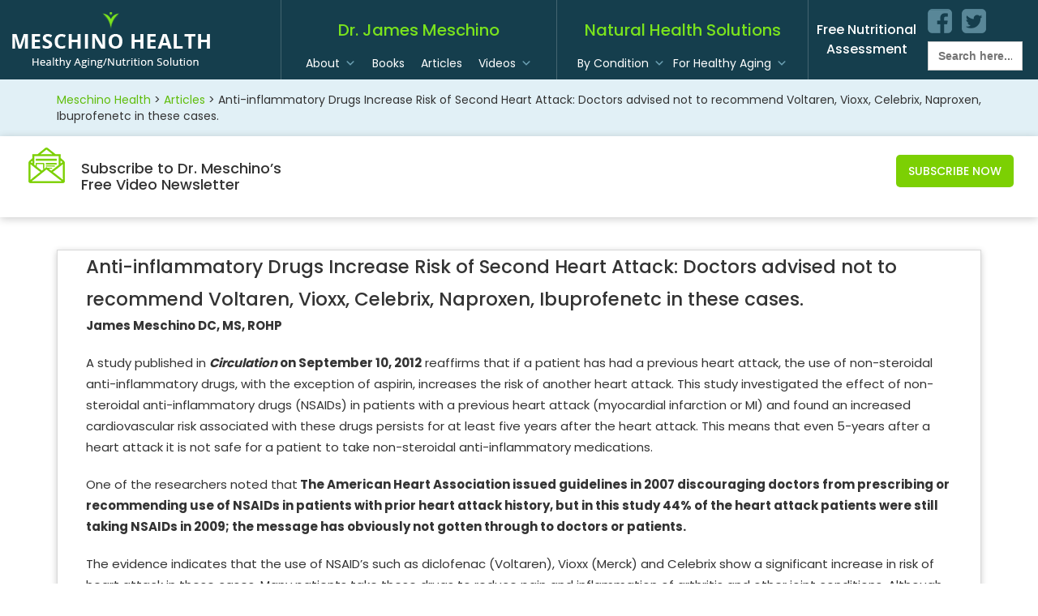

--- FILE ---
content_type: text/html; charset=UTF-8
request_url: https://meschinohealth.com/article/anti-inflammatory-drugs-increase-risk-of-second-heart-attack-doctors-advised-not-to-recommend-voltaren-vioxx-celebrix-naproxen-ibuprofenetc-in-these-cases/
body_size: 11595
content:

<!DOCTYPE html>
<html lang="en">
  <head>
    <meta charset="utf-8">
    <meta http-equiv="X-UA-Compatible" content="IE=edge">
    <meta name="viewport" content="width=device-width, initial-scale=1, maximum-scale=1">
    <title>
        Anti-inflammatory Drugs Increase Risk of Second Heart Attack: Doctors advised not to recommend Voltaren, Vioxx, Celebrix, Naproxen, Ibuprofenetc in these cases. | Meschino Health    </title>
  	<link rel="pingback" href="https://meschinohealth.com/xmlrpc.php" />
  	<link rel="shortcut icon" href="https://meschinohealth.com/wp-content/themes/meschino/img/favicon.ico"/>
    <link href="https://fonts.googleapis.com/css?family=Poppins:300,400,500,600,700" rel="stylesheet">
    <link href="https://fonts.googleapis.com/css?family=Raleway:200,300,400,500,600,700,800,900" rel="stylesheet">
    <link href="https://meschinohealth.com/wp-content/themes/meschino/new_style.css" rel="stylesheet">
    <link rel="shortcut icon" href="https://meschinohealth.com/wp-content/themes/meschino/favicon.ico" type="image/x-icon">
    <link rel="icon" href="https://meschinohealth.com/wp-content/themes/meschino/favicon.ico" type="image/x-icon">
    <link rel='dns-prefetch' href='//s.w.org' />
<link rel="alternate" type="application/rss+xml" title="Meschino Health &raquo; Anti-inflammatory Drugs Increase Risk of Second Heart Attack: Doctors advised not to recommend Voltaren, Vioxx, Celebrix, Naproxen, Ibuprofenetc in these cases. Comments Feed" href="https://meschinohealth.com/article/anti-inflammatory-drugs-increase-risk-of-second-heart-attack-doctors-advised-not-to-recommend-voltaren-vioxx-celebrix-naproxen-ibuprofenetc-in-these-cases/feed/" />
		<script type="text/javascript">
			window._wpemojiSettings = {"baseUrl":"https:\/\/s.w.org\/images\/core\/emoji\/13.0.0\/72x72\/","ext":".png","svgUrl":"https:\/\/s.w.org\/images\/core\/emoji\/13.0.0\/svg\/","svgExt":".svg","source":{"concatemoji":"https:\/\/meschinohealth.com\/wp-includes\/js\/wp-emoji-release.min.js"}};
			!function(e,a,t){var n,r,o,i=a.createElement("canvas"),p=i.getContext&&i.getContext("2d");function s(e,t){var a=String.fromCharCode;p.clearRect(0,0,i.width,i.height),p.fillText(a.apply(this,e),0,0);e=i.toDataURL();return p.clearRect(0,0,i.width,i.height),p.fillText(a.apply(this,t),0,0),e===i.toDataURL()}function c(e){var t=a.createElement("script");t.src=e,t.defer=t.type="text/javascript",a.getElementsByTagName("head")[0].appendChild(t)}for(o=Array("flag","emoji"),t.supports={everything:!0,everythingExceptFlag:!0},r=0;r<o.length;r++)t.supports[o[r]]=function(e){if(!p||!p.fillText)return!1;switch(p.textBaseline="top",p.font="600 32px Arial",e){case"flag":return s([127987,65039,8205,9895,65039],[127987,65039,8203,9895,65039])?!1:!s([55356,56826,55356,56819],[55356,56826,8203,55356,56819])&&!s([55356,57332,56128,56423,56128,56418,56128,56421,56128,56430,56128,56423,56128,56447],[55356,57332,8203,56128,56423,8203,56128,56418,8203,56128,56421,8203,56128,56430,8203,56128,56423,8203,56128,56447]);case"emoji":return!s([55357,56424,8205,55356,57212],[55357,56424,8203,55356,57212])}return!1}(o[r]),t.supports.everything=t.supports.everything&&t.supports[o[r]],"flag"!==o[r]&&(t.supports.everythingExceptFlag=t.supports.everythingExceptFlag&&t.supports[o[r]]);t.supports.everythingExceptFlag=t.supports.everythingExceptFlag&&!t.supports.flag,t.DOMReady=!1,t.readyCallback=function(){t.DOMReady=!0},t.supports.everything||(n=function(){t.readyCallback()},a.addEventListener?(a.addEventListener("DOMContentLoaded",n,!1),e.addEventListener("load",n,!1)):(e.attachEvent("onload",n),a.attachEvent("onreadystatechange",function(){"complete"===a.readyState&&t.readyCallback()})),(n=t.source||{}).concatemoji?c(n.concatemoji):n.wpemoji&&n.twemoji&&(c(n.twemoji),c(n.wpemoji)))}(window,document,window._wpemojiSettings);
		</script>
		<style type="text/css">
img.wp-smiley,
img.emoji {
	display: inline !important;
	border: none !important;
	box-shadow: none !important;
	height: 1em !important;
	width: 1em !important;
	margin: 0 .07em !important;
	vertical-align: -0.1em !important;
	background: none !important;
	padding: 0 !important;
}
</style>
	<link rel='stylesheet' id='wp-block-library-css'  href='https://meschinohealth.com/wp-includes/css/dist/block-library/style.min.css' type='text/css' media='all' />
<link rel='stylesheet' id='contact-form-7-css'  href='https://meschinohealth.com/wp-content/plugins/contact-form-7/includes/css/styles.css?ver=5.3' type='text/css' media='all' />
<link rel='stylesheet' id='searchandfilter-css'  href='https://meschinohealth.com/wp-content/plugins/search-filter/style.css?ver=1' type='text/css' media='all' />
<link rel='stylesheet' id='p2hc-category-posts-css'  href='https://meschinohealth.com/wp-content/plugins/simple-category-posts-widget/css/p2hc-category-posts.css?ver=0.1' type='text/css' media='all' />
<link rel='stylesheet' id='ivory-search-styles-css'  href='https://meschinohealth.com/wp-content/plugins/add-search-to-menu/public/css/ivory-search.min.css?ver=4.6.2' type='text/css' media='all' />
<link rel='stylesheet' id='megamenu-css'  href='https://meschinohealth.com/wp-content/uploads/maxmegamenu/style.css?ver=ae4dcd' type='text/css' media='all' />
<link rel='stylesheet' id='dashicons-css'  href='https://meschinohealth.com/wp-includes/css/dashicons.min.css' type='text/css' media='all' />
<link rel='stylesheet' id='search-filter-plugin-styles-css'  href='https://meschinohealth.com/wp-content/plugins/search-filter-pro-v2.3.3/public/assets/css/search-filter.min.css?ver=2.3.3' type='text/css' media='all' />
<link rel='stylesheet' id='bootstrap-css'  href='https://meschinohealth.com/wp-content/themes/meschino/css/bootstrap.css' type='text/css' media='all' />
<link rel='stylesheet' id='font-awesome-css'  href='https://meschinohealth.com/wp-content/plugins/elementor/assets/lib/font-awesome/css/font-awesome.min.css?ver=4.7.0' type='text/css' media='all' />
<link rel='stylesheet' id='slick-css'  href='https://meschinohealth.com/wp-content/themes/meschino/js/slick/slick.css' type='text/css' media='all' />
<link rel='stylesheet' id='screen-css'  href='https://meschinohealth.com/wp-content/themes/meschino/style.css' type='text/css' media='all' />
<link rel='stylesheet' id='temporarily-css'  href='https://meschinohealth.com/wp-content/themes/meschino/style-sp.css' type='text/css' media='all' />
<link rel='stylesheet' id='addthis_all_pages-css'  href='https://meschinohealth.com/wp-content/plugins/addthis/frontend/build/addthis_wordpress_public.min.css' type='text/css' media='all' />
<link rel='stylesheet' id='wp-cpl-base-css-css'  href='https://meschinohealth.com/wp-content/plugins/wp-category-posts-list/static/css/wp-cat-list-theme.css?ver=2.0.3' type='text/css' media='all' />
<script type='text/javascript' src='https://meschinohealth.com/wp-includes/js/jquery/jquery.js?ver=1.12.4-wp' id='jquery-core-js'></script>
<script type='text/javascript' id='search-filter-plugin-build-js-extra'>
/* <![CDATA[ */
var SF_LDATA = {"ajax_url":"https:\/\/meschinohealth.com\/wp-admin\/admin-ajax.php","home_url":"https:\/\/meschinohealth.com\/"};
/* ]]> */
</script>
<script type='text/javascript' src='https://meschinohealth.com/wp-content/plugins/search-filter-pro-v2.3.3/public/assets/js/search-filter-build.min.js?ver=2.3.3' id='search-filter-plugin-build-js'></script>
<script type='text/javascript' src='https://meschinohealth.com/wp-content/plugins/search-filter-pro-v2.3.3/public/assets/js/chosen.jquery.min.js?ver=2.3.3' id='search-filter-plugin-chosen-js'></script>
<script type='text/javascript' src='https://meschinohealth.com/wp-content/themes/meschino/js/bootstrap.min.js' id='bootstrap-js'></script>
<script type='text/javascript' src='https://meschinohealth.com/wp-content/themes/meschino/js/slick/slick.min.js' id='slick-js'></script>
<script type='text/javascript' src='https://meschinohealth.com/wp-content/themes/meschino/js/site.js' id='site-js'></script>
<script type='text/javascript' src='https://meschinohealth.com/wp-content/themes/meschino/js/custom.js' id='custom-js'></script>
<link rel="https://api.w.org/" href="https://meschinohealth.com/wp-json/" /><link rel="EditURI" type="application/rsd+xml" title="RSD" href="https://meschinohealth.com/xmlrpc.php?rsd" />
<link rel="wlwmanifest" type="application/wlwmanifest+xml" href="https://meschinohealth.com/wp-includes/wlwmanifest.xml" /> 
<link rel='prev' title='New Study Confirms The Value of Vitamin D Supplementation In The Adjunctive Treatment Of Prostate Cancer' href='https://meschinohealth.com/article/new-study-confirms-the-value-of-vitamin-d-supplementation-in-the-adjunctive-treatment-of-prostate-cancer/' />
<link rel='next' title='Nutrition And Supplementation Benefit Men With Prostate Cancer: Frequently overlooked interventions in the adjunctive management' href='https://meschinohealth.com/article/nutrition-and-supplementation-benefit-men-with-prostate-cancer-frequently-overlooked-interventions-in-the-adjunctive-management/' />

<link rel="canonical" href="https://meschinohealth.com/article/anti-inflammatory-drugs-increase-risk-of-second-heart-attack-doctors-advised-not-to-recommend-voltaren-vioxx-celebrix-naproxen-ibuprofenetc-in-these-cases/" />
<link rel='shortlink' href='https://meschinohealth.com/?p=1324' />
<link rel="alternate" type="application/json+oembed" href="https://meschinohealth.com/wp-json/oembed/1.0/embed?url=https%3A%2F%2Fmeschinohealth.com%2Farticle%2Fanti-inflammatory-drugs-increase-risk-of-second-heart-attack-doctors-advised-not-to-recommend-voltaren-vioxx-celebrix-naproxen-ibuprofenetc-in-these-cases%2F" />
<link rel="alternate" type="text/xml+oembed" href="https://meschinohealth.com/wp-json/oembed/1.0/embed?url=https%3A%2F%2Fmeschinohealth.com%2Farticle%2Fanti-inflammatory-drugs-increase-risk-of-second-heart-attack-doctors-advised-not-to-recommend-voltaren-vioxx-celebrix-naproxen-ibuprofenetc-in-these-cases%2F&#038;format=xml" />
<meta property="fb:app_id" content=""/>		<style type="text/css" id="wp-custom-css">
			.navbar-wrap{ padding: 0 20px; border-left: 1px solid rgba(255,255,255,0.2); }
.is-form-style{
margin-top:10px;
}
.page-title{
	font-size:23px;
	line-height:40px;
}
@media screen and (max-width: 480px) {
	.page-title{
	font-size:20px;
	line-height:30px;
}
}		</style>
		<style type="text/css">/** Mega Menu CSS: fs **/</style>
      <!--[if lt IE 9]>
        <script src="https://oss.maxcdn.com/html5shiv/3.7.2/html5shiv.min.js"></script>
        <script src="https://oss.maxcdn.com/respond/1.4.2/respond.min.js"></script>
      <![endif]-->
    <script>
      jQuery(function ($) {
         var now = new Date(); 
         var day = ("0" + now.getDate()).slice(-2);
         var month = ("0" + (now.getMonth() + 1)).slice(-2);
         var today = now.getFullYear()+"-"+(month)+"-"+(day);
        $('#datePicker').val(today);
        $("#datePicker").attr("min", today);
      });
    </script>
    <style>
        .wp-cpl-theme-no{ display: flex; flex-wrap: wrap; margin: 0; padding: 0; }
.wp-cpl-theme-no li.wp-cpl{ width: 33.33%; list-style-type: none; background: none !important; float: none !important; padding: 3px 5px !important; margin: 2px 0 !important; overflow: hidden !important; }
    </style>
	  <style>
.subscribe-widget{ top: 650px; }
.slick-slide .newstyle-slider-caption .col-right img{ max-width: 66.2vw; }
		  @media(max-width: 767px){
			  .slick-slide .newstyle-slider-caption{ padding: 10% 0 0;}
		  }
	  </style>

	      </style>
  </head>
<body class="article-template-default single single-article postid-1324 meschino mega-menu-primary mega-menu-secondary anti-inflammatory-drugs-increase-risk-of-second-heart-attack-doctors-advised-not-to-recommend-voltaren-vioxx-celebrix-naproxen-ibuprofenetc-in-these-cases elementor-default elementor-kit-2342"><nav class="navbar navbar-default">
  <div class="container-fluid">
    <div class="navbar-header">
      <button type="button" class="navbar-toggle collapsed" data-toggle="collapse" data-target="#bs-navbar-collapse-1" aria-expanded="false">
        <span class="sr-only">Toggle navigation</span>
        <span class="icon-bar"></span>
        <span class="icon-bar"></span>
        <span class="icon-bar"></span>
      </button>
      <a class="navbar-brand" href="https://meschinohealth.com">
        <img src="https://meschinohealth.com/wp-content/themes/meschino/images/logo.png" alt="Meschino Health"> 
      </a>
    </div>
	<div class="collapse navbar-collapse" id="bs-navbar-collapse-1">

    <section id="text-2" class="social-widget nav navbar-nav navbar-right">			<div class="textwidget"><h3><a href="https://naturalhealthtest.com/" target="_blank" rel="noopener noreferrer">Free Nutritional<br />
Assessment</a></h3>
<ul>
<li class="facebook"><a href="https://www.facebook.com/Meschino.Health" target="_blank" rel="noopener noreferrer">facebook</a></li>
<li class="twitter"><a href="https://twitter.com/DrJamesMeschino" target="_blank" rel="noopener noreferrer">twitter</a></li>
<li class="search"><form data-min-no-for-search="1" data-result-box-max-height="400" data-form-id="3217" class="is-search-form is-disable-submit is-form-style is-form-style-2 is-form-id-3217 is-ajax-search" action="https://meschinohealth.com/" method="get" role="search" ><label for="is-search-input-3217"><span class="is-screen-reader-text">Search for:</span><input  type="search" id="is-search-input-3217" name="s" value="" class="is-search-input" placeholder="Search here..." autocomplete="off" /><span class="is-loader-image" style="display: none;background-image:url(https://meschinohealth.com/wp-content/plugins/add-search-to-menu/public/images/spinner.gif);" ></span></label><input type="hidden" name="id" value="3217" /></form></li>
</ul>
</div>
		</section>		
    <div class="navbar-right navbar-wrap secondary-nav">
      <h3>Natural Health Solutions</h3>
      <div id="mega-menu-wrap-secondary" class="mega-menu-wrap"><div class="mega-menu-toggle"><div class="mega-toggle-blocks-left"></div><div class="mega-toggle-blocks-center"></div><div class="mega-toggle-blocks-right"><div class='mega-toggle-block mega-menu-toggle-block mega-toggle-block-1' id='mega-toggle-block-1' tabindex='0'><span class='mega-toggle-label' role='button' aria-expanded='false'><span class='mega-toggle-label-closed'>MENU</span><span class='mega-toggle-label-open'>MENU</span></span></div></div></div><ul id="mega-menu-secondary" class="mega-menu max-mega-menu mega-menu-horizontal mega-no-js" data-event="hover_intent" data-effect="fade_up" data-effect-speed="200" data-effect-mobile="disabled" data-effect-speed-mobile="0" data-mobile-force-width="false" data-second-click="go" data-document-click="collapse" data-vertical-behaviour="standard" data-breakpoint="990" data-unbind="true" data-hover-intent-timeout="300" data-hover-intent-interval="100"><li class='mega-menu-item mega-menu-item-type-custom mega-menu-item-object-custom mega-menu-megamenu mega-menu-item-has-children mega-align-bottom-left mega-menu-megamenu mega-menu-item-284' id='mega-menu-item-284'><a class="mega-menu-link" href="/category/health-conditions/" aria-haspopup="true" aria-expanded="false" tabindex="0">By Condition<span class="mega-indicator"></span></a>
<ul class="mega-sub-menu">
<li class='mega-menu-item mega-menu-item-type-widget widget_p2hc_widget mega-menu-columns-1-of-1 mega-menu-item-p2hc_widget-2' id='mega-menu-item-p2hc_widget-2'>                <h4 class="mega-block-title">BROWSE HEALTH CONDITIONS</h4>        <ul class="wp-cpl-theme-no">          
  
    <li class="wp-cpl">
                <a href="https://meschinohealth.com/autoimmune-diseases/">Autoimmune Diseases</a>
            </li>
  
  
    <li class="wp-cpl">
                <a href="https://meschinohealth.com/weight-loss/">Weight Loss</a>
            </li>
  
  
  
  
  
  
  
  
  
  
  
  
  
  
  
  
  
  
  
  
  
  
  
  
  
  
    <li class="wp-cpl">
                <a href="https://meschinohealth.com/nail-fungus/">Nail Fungus</a>
            </li>
  
  
  
    <li class="wp-cpl">
                <a href="https://meschinohealth.com/menopause-and-peri-menopausal-symptoms/">Menopause and Peri-Menopausal Symptoms</a>
            </li>
  
  
  
  
  
  
  
  
  
  
    <li class="wp-cpl">
                <a href="https://meschinohealth.com/high-cholesterol/">High Cholesterol</a>
            </li>
  
    <li class="wp-cpl">
                <a href="https://meschinohealth.com/high-blood-pressure/">High Blood Pressure</a>
            </li>
  
  
  
  
  
    <li class="wp-cpl">
                <a href="https://meschinohealth.com/fibromyalgia/">Fibromyalgia</a>
            </li>
  
  
    <li class="wp-cpl">
                <a href="https://meschinohealth.com/fatigue-lack-of-energy-tiredness/">Fatigue, Lack of Energy, Tiredness</a>
            </li>
  
    <li class="wp-cpl">
                <a href="https://meschinohealth.com/erectile-dysfunction-libido/">Erectile Dysfunction (Libido)</a>
            </li>
  
  
  
  
  
  
  
  
  
  
  
  
  
  
  
  
  
    <li class="wp-cpl">
                <a href="https://meschinohealth.com/candida-yeast-infections/">Candida (Yeast Infections)</a>
            </li>
  
  
  
  
  
  
    <li class="wp-cpl">
                <a href="https://meschinohealth.com/arthritis/">Arthritis</a>
            </li>
  
  
  
    <li class="wp-cpl">
                <a href="https://meschinohealth.com/acne/">Acne</a>
            </li>
  
</ul></li><li class='mega-menu-item mega-menu-item-type-widget widget_custom_html mega-menu-columns-1-of-1 mega-menu-clear mega-menu-item-custom_html-2' id='mega-menu-item-custom_html-2'><div class="textwidget custom-html-widget"><a href="https://meschinohealth.com/category/health-conditions/" style="float : right;">View All Conditions</a></div></li></ul>
</li><li class='mega-menu-item mega-menu-item-type-custom mega-menu-item-object-custom mega-menu-item-has-children mega-align-bottom-left mega-menu-flyout mega-menu-item-1196' id='mega-menu-item-1196'><a class="mega-menu-link" href="#" aria-haspopup="true" aria-expanded="false" tabindex="0">For Healthy Aging<span class="mega-indicator"></span></a>
<ul class="mega-sub-menu">
<li class='mega-menu-item mega-menu-item-type-post_type mega-menu-item-object-page mega-menu-item-92' id='mega-menu-item-92'><a class="mega-menu-link" href="https://meschinohealth.com/supplements-for-men/">Supplements for Men</a></li><li class='mega-menu-item mega-menu-item-type-post_type mega-menu-item-object-page mega-menu-item-93' id='mega-menu-item-93'><a class="mega-menu-link" href="https://meschinohealth.com/supplements-for-women/">Supplements for Women</a></li></ul>
</li></ul></div>    </div>

    <div class="navbar-right navbar-wrap primary-nav">
      <h3>Dr. James Meschino</h3>
      <div id="mega-menu-wrap-primary" class="mega-menu-wrap"><div class="mega-menu-toggle"><div class="mega-toggle-blocks-left"></div><div class="mega-toggle-blocks-center"></div><div class="mega-toggle-blocks-right"><div class='mega-toggle-block mega-menu-toggle-block mega-toggle-block-1' id='mega-toggle-block-1' tabindex='0'><span class='mega-toggle-label' role='button' aria-expanded='false'><span class='mega-toggle-label-closed'>MENU</span><span class='mega-toggle-label-open'>MENU</span></span></div></div></div><ul id="mega-menu-primary" class="mega-menu max-mega-menu mega-menu-horizontal mega-no-js" data-event="hover_intent" data-effect="fade_up" data-effect-speed="200" data-effect-mobile="disabled" data-effect-speed-mobile="0" data-mobile-force-width="false" data-second-click="go" data-document-click="collapse" data-vertical-behaviour="standard" data-breakpoint="990" data-unbind="true" data-hover-intent-timeout="300" data-hover-intent-interval="100"><li class='mega-menu-item mega-menu-item-type-post_type mega-menu-item-object-page mega-menu-item-has-children mega-align-bottom-left mega-menu-flyout mega-menu-item-73' id='mega-menu-item-73'><a class="mega-menu-link" href="https://meschinohealth.com/about-dr-james-meschino-healthy-aging-naturally/" aria-haspopup="true" aria-expanded="false" tabindex="0">About<span class="mega-indicator"></span></a>
<ul class="mega-sub-menu">
<li class='mega-menu-item mega-menu-item-type-post_type mega-menu-item-object-page mega-menu-item-1677' id='mega-menu-item-1677'><a class="mega-menu-link" href="https://meschinohealth.com/contact-us/">Contact Us</a></li></ul>
</li><li class='mega-menu-item mega-menu-item-type-post_type mega-menu-item-object-page mega-menu-megamenu mega-align-bottom-left mega-menu-megamenu mega-menu-item-74' id='mega-menu-item-74'><a class="mega-menu-link" href="https://meschinohealth.com/optimal_living_program/" tabindex="0">Books</a></li><li class='mega-menu-item mega-menu-item-type-post_type mega-menu-item-object-page mega-align-bottom-left mega-menu-flyout mega-menu-item-75' id='mega-menu-item-75'><a class="mega-menu-link" href="https://meschinohealth.com/articles/" tabindex="0">Articles</a></li><li class='mega-menu-item mega-menu-item-type-custom mega-menu-item-object-custom mega-menu-item-has-children mega-align-bottom-left mega-menu-flyout mega-menu-item-1598' id='mega-menu-item-1598'><a class="mega-menu-link" href="#" aria-haspopup="true" aria-expanded="false" tabindex="0">Videos<span class="mega-indicator"></span></a>
<ul class="mega-sub-menu">
<li class='mega-menu-item mega-menu-item-type-custom mega-menu-item-object-custom mega-menu-item-3167' id='mega-menu-item-3167'><a class="mega-menu-link" href="/videogallery/">Video Gallery</a></li><li class='mega-menu-item mega-menu-item-type-post_type mega-menu-item-object-page mega-menu-item-1626' id='mega-menu-item-1626'><a class="mega-menu-link" href="https://meschinohealth.com/nutrition-natural-medicine-update/">Nutrition / Natural Medicine Update</a></li></ul>
</li></ul></div>    </div>

			</div>
  </div>
</nav>

<div class="breadcrumbs" typeof="BreadcrumbList" vocab="https://schema.org/">

	<div class="container">

		<div class="row">

			<div class="col-sm-12">

				<!-- Breadcrumb NavXT 6.5.0 -->
<span property="itemListElement" typeof="ListItem"><a property="item" typeof="WebPage" title="Go to Meschino Health." href="https://meschinohealth.com" class="home" ><span property="name">Meschino Health</span></a><meta property="position" content="1"></span> &gt; <span property="itemListElement" typeof="ListItem"><a property="item" typeof="WebPage" title="Go to Articles." href="https://meschinohealth.com/article/" class="post post-article-archive" ><span property="name">Articles</span></a><meta property="position" content="2"></span> &gt; <span property="itemListElement" typeof="ListItem"><span property="name">Anti-inflammatory Drugs Increase Risk of Second Heart Attack: Doctors advised not to recommend Voltaren, Vioxx, Celebrix, Naproxen, Ibuprofenetc in these cases.</span><meta property="position" content="3"></span>		

			</div>

		</div>

	</div>

</div>

<!-- Inner Page Banner Section -->



<!-- Inner Page Banner Section End-->

<!-- Subscribe to Dr. Meschino's  Free Newsletters Section -->

<section id="text-4" class="subscribe-widget widget_text"><h2 class="widget-title">Subscribe to Dr. Meschino&#8217;s Free Newsletter</h2>			<div class="textwidget"><p class="subscribe-ico">Subscribe to Dr. Meschino&#8217;s<br />
Free Video Newsletter</p>
<p><a class="shownewsletterbox" href="#">Subscribe Now</a></p>
</div>
		</section><div class="modal fade in" id="video-sub-Modal">
  	<div class="modal-dialog" role="document">
	    <div class="modal-content">
	    	<div class="modal-header">
		        <button type="button" class="close" data-dismiss="modal" aria-label="Close"><span aria-hidden="true">×</span></button>
		        <h4 class="modal-title" id="myModalLabel">Sign Up Dr. Meschino’s Newsletters</h4>
	    	</div>
			<div class="modal-body">
                	    	</div>
	  	</div>
	</div>
</div>
<!-- Subscribe to Dr. Meschino's  Free Newsletters Section End -->



<!-- Modal -->

<div class="modal fade" id="myModal" tabindex="-1" role="dialog" aria-labelledby="myModalLabel">

  <div class="modal-dialog" role="document">

    <div class="modal-content">

      <div class="modal-header">

        <button type="button" class="close" data-dismiss="modal" aria-label="Close"><span aria-hidden="true">&times;</span></button>

        <h4 class="modal-title" id="myModalLabel">Subscribe to  Newsletters</h4>

      </div>

      <div role="form" class="wpcf7" id="wpcf7-f1690-o1" lang="en-US" dir="ltr">
<div class="screen-reader-response"><p role="status" aria-live="polite" aria-atomic="true"></p> <ul></ul></div>
<form action="/article/anti-inflammatory-drugs-increase-risk-of-second-heart-attack-doctors-advised-not-to-recommend-voltaren-vioxx-celebrix-naproxen-ibuprofenetc-in-these-cases/#wpcf7-f1690-o1" method="post" class="wpcf7-form init" novalidate="novalidate" data-status="init">
<div style="display: none;">
<input type="hidden" name="_wpcf7" value="1690" />
<input type="hidden" name="_wpcf7_version" value="5.3" />
<input type="hidden" name="_wpcf7_locale" value="en_US" />
<input type="hidden" name="_wpcf7_unit_tag" value="wpcf7-f1690-o1" />
<input type="hidden" name="_wpcf7_container_post" value="0" />
<input type="hidden" name="_wpcf7_posted_data_hash" value="" />
</div>
<div class="modal-body">
<div class="form-group"><span class="wpcf7-form-control-wrap your-name"><input type="text" name="your-name" value="Enter Your Name" size="40" class="wpcf7-form-control wpcf7-text wpcf7-validates-as-required" aria-required="true" aria-invalid="false" /></span></div>
<div class="form-group"><span class="wpcf7-form-control-wrap your-email"><input type="email" name="your-email" value="Enter Your Email" size="40" class="wpcf7-form-control wpcf7-text wpcf7-email wpcf7-validates-as-required wpcf7-validates-as-email" aria-required="true" aria-invalid="false" /></span><span class="wpcf7-form-control-wrap conditions-name"><input type="hidden" name="conditions-name" value="Anti-inflammatory Drugs Increase Risk of Second Heart Attack: Doctors advised not to recommend Voltaren, Vioxx, Celebrix, Naproxen, Ibuprofenetc in these cases." size="40" class="wpcf7-form-control wpcf7dtx-dynamictext wpcf7-dynamichidden" aria-invalid="false" /></span><span class="wpcf7-form-control-wrap submitted-date"><input type="hidden" name="submitted-date" value="" size="40" class="wpcf7-form-control wpcf7dtx-dynamictext wpcf7-dynamichidden" id="datePicker" aria-invalid="false" /></span></div>
<p><input type="submit" value="Send" class="wpcf7-form-control wpcf7-submit" /></p></div>
<div class="wpcf7-response-output" aria-hidden="true"></div></form></div>
    </div>

  </div>

</div>

<script>
	jQuery(document).ready(function($) {
		jQuery(".subscri-btn").click(function(event) {
			jQuery("#wpcf7-f1690-o1").find("input[name='conditions-name']").val("");	
		});
	});
</script>


<div class="container">

	<div class="row">

		<div class="col-sm-12">

			<div class="content">


				
								

				<h1 class="page-title">Anti-inflammatory Drugs Increase Risk of Second Heart Attack: Doctors advised not to recommend Voltaren, Vioxx, Celebrix, Naproxen, Ibuprofenetc in these cases.</h1>

				

				
				

				


				<div class="at-above-post addthis_tool" data-url="https://meschinohealth.com/article/anti-inflammatory-drugs-increase-risk-of-second-heart-attack-doctors-advised-not-to-recommend-voltaren-vioxx-celebrix-naproxen-ibuprofenetc-in-these-cases/"></div><p><strong>James Meschino DC, MS, ROHP</strong></p>
<p>A study published in <strong><em>Circulation</em> on September 10, 2012</strong> reaffirms that if a patient has had a previous heart attack, the use of non-steroidal anti-inflammatory drugs, with the exception of aspirin, increases the risk of another heart attack. This study investigated the effect of non-steroidal anti-inflammatory drugs (NSAIDs) in patients with a previous heart attack (myocardial infarction or MI) and found an increased cardiovascular risk associated with these drugs persists for at least five years after the heart attack. This means that even 5-years after a heart attack it is not safe for a patient to take non-steroidal anti-inflammatory medications.</p>
<p>One of the researchers noted that<strong> The American Heart Association issued guidelines in 2007 discouraging doctors from prescribing or recommending use of NSAIDs in patients with prior heart attack history, but in this study 44% of the heart attack patients were still taking NSAIDs in 2009; the message has obviously not gotten through to doctors or patients.</strong></p>
<p>The evidence indicates that the use of NSAID’s such as diclofenac (Voltaren), Vioxx (Merck) and Celebrix show a significant increase in risk of heart attack in these cases. Many patients take these drugs to reduce pain and inflammation of arthritis and other joint conditions. Although <strong>Naproxen showed a lower risk</strong> of inducing heart attack, it still was associated with an increased risk compared to patients not taking any NSAID’s<strong>. Like ibuprofen, naproxen was associated with a high risk of gastrointestinal bleeding, which is associated with poor prognosis in post heart attack patients. </strong>They therefore advocate &#8220;a very conservative approach to using NSAIDs among patients with MI.&#8221;</p>
<p>Some researchers now believe that none of these medications should be available over-the-counter, as is presently the case. The concern among many experts is that NSAID drugs substantially increase risk of a second heart attack, as well as causing intestinal erosion and internal bleeding.</p>
<p><strong>What’s The Alternative?</strong><br />
The alternative to using NSAID drugs for arthritis and joint pain and inflammation problems is supplementation with a combination herbal supplement containing:</p>
<p>Curcumin</p>
<p>Boswellia</p>
<p>White Willow Extract</p>
<p>Ginger</p>
<p><strong>And the use of a supplement to repair joint cartilage containing:</strong><br />
Glucosamine Sulphate</p>
<p>MSM</p>
<p>Quercetin</p>
<p>Bromelain enzymes</p>
<p>Some of these natural agents have been under appreciated in the conventional medical world, but human studies support their efficacy in reducing inflammation and arthritis and other muscle, tendon and connective tissue inflammation.</p>
<p><strong>Reference:</strong></p>
<p>Schjerning Olsen A, Fosbøl L, Lindhardsen J, et al. Long-term cardiovascular risk of NSAID use according to time passed after first-time myocardial infarction. A nationwide cohort study. <em>Circulation</em> 2012; DOI: 10.1161/​CIRCULATIONAHA.112.112607. Available at: <a href="http://circ.ahajournals.org">http://circ.ahajournals.org</a></p>
<div id="wpdevar_comment_1" style="width:100%;text-align:left;">
		<span style="padding: 10px;font-size:15px;font-family:Arial,Helvetica Neue,Helvetica,sans-serif;color:#000000;">Facebook Comments</span>
		<div class="fb-comments" data-href="https://meschinohealth.com/article/anti-inflammatory-drugs-increase-risk-of-second-heart-attack-doctors-advised-not-to-recommend-voltaren-vioxx-celebrix-naproxen-ibuprofenetc-in-these-cases/" data-order-by="social" data-numposts="10" data-width="100%" style="display:block;"></div></div><style>#wpdevar_comment_1 span,#wpdevar_comment_1 iframe{width:100% !important;}</style><!-- AddThis Advanced Settings above via filter on the_content --><!-- AddThis Advanced Settings below via filter on the_content --><!-- AddThis Advanced Settings generic via filter on the_content --><!-- AddThis Share Buttons above via filter on the_content --><!-- AddThis Share Buttons below via filter on the_content --><div class="at-below-post addthis_tool" data-url="https://meschinohealth.com/article/anti-inflammatory-drugs-increase-risk-of-second-heart-attack-doctors-advised-not-to-recommend-voltaren-vioxx-celebrix-naproxen-ibuprofenetc-in-these-cases/"></div><!-- AddThis Share Buttons generic via filter on the_content -->
				
				
			</div>

		</div>

	</div>

</div>




<div class="footer">
	<div class="container">
		<div class="row">
			<div class="col-sm-12">
								<p class="copyright">Copyright Meschino Health 2013. All rights reserved.</p>
				<section id="text-3" class="widget widget_text">			<div class="textwidget"><h2 class="widget-title"><a style="color: #5c6d73; "href="https://meschinohealth.com/privacy-policy/">Privacy &amp; Terms of Use</a><br />
<a style="color: #5c6d73;" 
 href="mailto:support@adeeva.com">Website not working?</a></h2>
<p>Disclaimer: The entire content of this website is based upon the opinions of Dr James Meschino, unless otherwise noted. Individual articles are based upon the opinions of the respective author, who retains copyright as marked. The information on this website is not intended to replace a one-on-one relationship with a qualified health care professional and is not intended as medical advice. It is intended as a sharing of knowledge and information from the research and experience of Dr Meschino and his team. Dr Meschino encourages you to make your own health care decisions based upon your research and in partnership with a qualified health care professional.</p>
<p>*These statements have not been evaluated by the Food and Drug Administration. This product is not intended to diagnose, treat, cure or prevent any disease</p>
</div>
		</section>		
			</div>
		</div>
	</div>
</div>
        <div id="fb-root"></div>
        <script>(function(d, s, id) {
          var js, fjs = d.getElementsByTagName(s)[0];
          if (d.getElementById(id)) return;
          js = d.createElement(s); js.id = id;
          js.src = "//connect.facebook.net/en_US/sdk.js#xfbml=1&appId=&version=v2.3";
          fjs.parentNode.insertBefore(js, fjs);
        }(document, 'script', 'facebook-jssdk'));</script>	
        <div class="overlay" id="mainoverlayDiv" ></div> 
    
    <div class="mydiv" id='formFormEmail' style="display:none" >
       <div class="container_n">
        
         <form id="newsletter_signup" name="newsletter_signup">
          
          
            <div class="header">
                <div class="AjaxLoader"><img alt="loader" src="https://meschinohealth.com/wp-content/plugins/email-subscribe/images/AjaxLoader.gif"/>Please wait...</div>
                <div id="myerror_msg" class="myerror_msg"></div>
                <div id="mysuccess_msg" class="mysuccess_msg"></div>
                
                <h3>Sign Up Dr. Meschino&rsquo;s Newsletters</h3>
                
                <div class="subheading">Want to be notified when our article is published? Enter your email address and name below to be the first to know.</div>
                
            </div>
            
            <div class="sep"></div>

            <div class="inputs">
                
               <input type="email" class="textfield"  onblur="restoreInput(this,'Email')" onfocus="return clearInput(this,'Email');"  value="Email" name="youremail" id="youremail"  />
               <div style="clear:both"></div>
               <div class="errorinput"></div>
                                       <a id="submit_newsletter"  onclick="submit_newsletter();" name="submit_newsletter">SIGN UP FOR NEWSLETTER NOW</a>
            
        </div>

    </form>

</div>      
</div>                     
<script type='text/javascript'>
    
        var htmlpopup='';
        
        function clearInput(source, initialValue) {

		if (source.value.toUpperCase() == initialValue.toUpperCase())
			source.value = '';

		return false;
	}

	function restoreInput(source, initialValue) {
		if (source.value == '')
			source.value = initialValue;

		return false;
	}




	function submit_newsletter() {

           	var emailAdd = jQuery.trim(jQuery("#youremail").val());
		var yourname = jQuery.trim(jQuery("#yourname").val());

		var returnval = false;
		var isvalidName = false;
		var isvalidEmail = false;
		var is_agreed = false;
		if (jQuery('#yourname').length > 0) {

			var yourname = jQuery.trim(jQuery("#yourname").val());
			if (yourname != "" && yourname != null && yourname.toLowerCase() != 'Name'.toLowerCase()) {

				var element = jQuery("#yourname").next().next();
				isvalidName = true;
				jQuery(element).html('');
			} else {
				var element = jQuery("#yourname").next().next();
				jQuery(element).html('<div class="image_error">This field is required.</div>');
				// emailAdd=false;

			}

		} else {

			isvalidName = true;

		}

		if (emailAdd != "") {


			var element = jQuery("#youremail").next().next();
			if (emailAdd.toLowerCase() == 'Email'.toLowerCase()) {

				jQuery(element).html('<div  class="image_error">This field is required.</div>');
				isvalidEmail = false;
			} else {

				var JsRegExPatern = /^\w+([-+.']\w+)*@\w+([-.]\w+)*\.\w+([-.]\w+)*$/

				if (JsRegExPatern.test(emailAdd)) {

					isvalidEmail = true;
					jQuery(element).html('');

				} else {

					var element = jQuery("#youremail").next().next();
					jQuery(element).html('<div class="image_error">Please enter valid email address.</div>');
					isvalidEmail = false;

				}

			}

		} else {

			var element = jQuery("#yourname").next().next();
			jQuery(element).html('<div class="image_error">This field is required.</div>');
			isvalidEmail = false;

		}

		if (jQuery('#chkagreeornot').length > 0) {

			if (jQuery("#chkagreeornot").is(':checked')) {

				var element = jQuery("#chkagreeornot").next().next();
				jQuery(element).html('');
				is_agreed = true;
			} else {


				var element = jQuery("#chkagreeornot").next().next();
				jQuery(element).html('<div class="image_error"></div>');
				is_agreed = false;

			}
		} else {

			is_agreed = true;
		}


		if (isvalidName == true && isvalidEmail == true && is_agreed == true) {

			jQuery(".AjaxLoader").show();
			jQuery('#mysuccess_msg').html('');
			jQuery('#mysuccess_msg').hide();
			jQuery('#myerror_msg').html('');
			jQuery('#myerror_msg').hide();

			var name = "";
			if (jQuery('#yourname').length > 0) {

				name = jQuery("#yourname").val();
			}
			var nonce = '046fe8b292';
			var url = 'https://meschinohealth.com/wp-content/plugins/email-subscribe/';
			var email = jQuery("#youremail").val();
			var str = "action=store_email&email=" + email + '&name=' + name + '&is_agreed=' + is_agreed + '&sec_string=' + nonce;
			jQuery.ajax({
				type: "POST",
				url: 'https://meschinohealth.com/wp-admin/admin-ajax.php',
				data: str,
				async: true,
				success: function (msg) {
					if (msg != '') {

						var result = msg.split("|");
						if (result[0] == 'success') {

							jQuery(".AjaxLoader").hide();
							jQuery('#mysuccess_msg').html(result[1]);
							jQuery('#mysuccess_msg').show();

							setTimeout(function () {

								jQuery.fancybox_ns.close();



							}, 2000);

						} else {
							jQuery(".AjaxLoader").hide();
							jQuery('#myerror_msg').html(result[1]);
							jQuery('#myerror_msg').show();
						}

					}

				}
			});

		}





	}
        
    
    
   var interval_697060799df3a = setInterval(function() {

   if(document.readyState === 'complete') {

       clearInterval(interval_697060799df3a);
       /* if ( jQuery.browser.msie && jQuery.browser.version >= 9 )
	  {
	      jQuery.support.noCloneEvent = true
	  }*/

	var htmlpopup = jQuery("#formFormEmail").html();
	jQuery("#formFormEmail").remove();

	jQuery('body').on('click', '.shownewsletterbox', function () {

		jQuery.fancybox_ns({

			'overlayColor': '#000000',
			'hideOnOverlayClick': false,
			'padding': 10,
			'autoScale': true,
			'showCloseButton': true,
			'content': htmlpopup,
			'transitionIn': 'fade',
			'transitionOut': 'elastic',
			'width': 560,
			'height': 360
		});

	});

	

    }    
   }, 100);
	

</script>

<style>
</style>

<style type="text/css" media="screen">.is-menu path.search-icon-path { fill: #848484;}body .popup-search-close:after, body .search-close:after { border-color: #848484;}body .popup-search-close:before, body .search-close:before { border-color: #848484;}</style><script data-cfasync="false" type="text/javascript">if (window.addthis_product === undefined) { window.addthis_product = "wpp"; } if (window.wp_product_version === undefined) { window.wp_product_version = "wpp-6.2.6"; } if (window.addthis_share === undefined) { window.addthis_share = {}; } if (window.addthis_config === undefined) { window.addthis_config = {"data_track_clickback":true,"ignore_server_config":true,"ui_atversion":"300"}; } if (window.addthis_layers === undefined) { window.addthis_layers = {}; } if (window.addthis_layers_tools === undefined) { window.addthis_layers_tools = []; } else {  } if (window.addthis_plugin_info === undefined) { window.addthis_plugin_info = {"info_status":"enabled","cms_name":"WordPress","plugin_name":"Share Buttons by AddThis","plugin_version":"6.2.6","plugin_mode":"WordPress","anonymous_profile_id":"wp-a7305959aa25e7091b18dc43f569bd72","page_info":{"template":"posts","post_type":"article"},"sharing_enabled_on_post_via_metabox":false}; } 
                    (function() {
                      var first_load_interval_id = setInterval(function () {
                        if (typeof window.addthis !== 'undefined') {
                          window.clearInterval(first_load_interval_id);
                          if (typeof window.addthis_layers !== 'undefined' && Object.getOwnPropertyNames(window.addthis_layers).length > 0) {
                            window.addthis.layers(window.addthis_layers);
                          }
                          if (Array.isArray(window.addthis_layers_tools)) {
                            for (i = 0; i < window.addthis_layers_tools.length; i++) {
                              window.addthis.layers(window.addthis_layers_tools[i]);
                            }
                          }
                        }
                     },1000)
                    }());
                </script> <script data-cfasync="false" type="text/javascript" src="https://s7.addthis.com/js/300/addthis_widget.js#pubid=ra-5978e03d70d09652" async="async"></script><link rel='stylesheet' id='thickbox-css'  href='https://meschinohealth.com/wp-includes/js/thickbox/thickbox.css' type='text/css' media='all' />
<link rel='stylesheet' id='ivory-ajax-search-styles-css'  href='https://meschinohealth.com/wp-content/plugins/add-search-to-menu/public/css/ivory-ajax-search.min.css?ver=4.6.2' type='text/css' media='all' />
<link rel='stylesheet' id='wp-email-subscription-popup-css'  href='https://meschinohealth.com/wp-content/plugins/email-subscribe/css/wp-email-subscription-popup.css?ver=1.2.11' type='text/css' media='all' />
<link rel='stylesheet' id='subscribe-popup-css'  href='https://meschinohealth.com/wp-content/plugins/email-subscribe/css/subscribe-popup.css?ver=1.2.11' type='text/css' media='all' />
<script type='text/javascript' src='https://meschinohealth.com/wp-includes/js/jquery/ui/core.min.js?ver=1.11.4' id='jquery-ui-core-js'></script>
<script type='text/javascript' src='https://meschinohealth.com/wp-includes/js/jquery/ui/datepicker.min.js?ver=1.11.4' id='jquery-ui-datepicker-js'></script>
<script type='text/javascript' id='jquery-ui-datepicker-js-after'>
jQuery(document).ready(function(jQuery){jQuery.datepicker.setDefaults({"closeText":"Close","currentText":"Today","monthNames":["January","February","March","April","May","June","July","August","September","October","November","December"],"monthNamesShort":["Jan","Feb","Mar","Apr","May","Jun","Jul","Aug","Sep","Oct","Nov","Dec"],"nextText":"Next","prevText":"Previous","dayNames":["Sunday","Monday","Tuesday","Wednesday","Thursday","Friday","Saturday"],"dayNamesShort":["Sun","Mon","Tue","Wed","Thu","Fri","Sat"],"dayNamesMin":["S","M","T","W","T","F","S"],"dateFormat":"MM d, yy","firstDay":1,"isRTL":false});});
</script>
<script type='text/javascript' src='https://meschinohealth.com/wp-includes/js/hoverIntent.min.js?ver=1.8.1' id='hoverIntent-js'></script>
<script type='text/javascript' id='megamenu-js-extra'>
/* <![CDATA[ */
var megamenu = {"timeout":"300","interval":"100"};
/* ]]> */
</script>
<script type='text/javascript' src='https://meschinohealth.com/wp-content/plugins/megamenu/js/maxmegamenu.js?ver=2.9.0.2' id='megamenu-js'></script>
<script type='text/javascript' id='ivory-search-scripts-js-extra'>
/* <![CDATA[ */
var IvorySearchVars = {"is_analytics_enabled":"1"};
/* ]]> */
</script>
<script type='text/javascript' src='https://meschinohealth.com/wp-content/plugins/add-search-to-menu/public/js/ivory-search.min.js?ver=4.6.2' id='ivory-search-scripts-js'></script>
<script type='text/javascript' src='https://meschinohealth.com/wp-includes/js/wp-embed.min.js' id='wp-embed-js'></script>
<script type='text/javascript' id='thickbox-js-extra'>
/* <![CDATA[ */
var thickboxL10n = {"next":"Next >","prev":"< Prev","image":"Image","of":"of","close":"Close","noiframes":"This feature requires inline frames. You have iframes disabled or your browser does not support them.","loadingAnimation":"https:\/\/meschinohealth.com\/wp-includes\/js\/thickbox\/loadingAnimation.gif"};
/* ]]> */
</script>
<script type='text/javascript' src='https://meschinohealth.com/wp-includes/js/thickbox/thickbox.js?ver=3.1-20121105' id='thickbox-js'></script>
<script type='text/javascript' id='ivory-ajax-search-scripts-js-extra'>
/* <![CDATA[ */
var IvoryAjaxVars = {"ajaxurl":"https:\/\/meschinohealth.com\/wp-admin\/admin-ajax.php","ajax_nonce":"c17ff66966"};
/* ]]> */
</script>
<script type='text/javascript' src='https://meschinohealth.com/wp-content/plugins/add-search-to-menu/public/js/ivory-ajax-search.min.js?ver=4.6.2' id='ivory-ajax-search-scripts-js'></script>
<script type='text/javascript' src='https://meschinohealth.com/wp-content/plugins/email-subscribe/js/wp-email-subscription-popup-js.js?ver=1.2.11' id='wp-email-subscription-popup-js-js'></script>
<script type='text/javascript' src='https://meschinohealth.com/wp-content/plugins/email-subscribe/js/subscribe-popup.js?ver=1.2.15' id='subscribe-popup-js'></script>
<script>  (function(i,s,o,g,r,a,m){i['GoogleAnalyticsObject']=r;i[r]=i[r]||function(){  (i[r].q=i[r].q||[]).push(arguments)},i[r].l=1*new Date();a=s.createElement(o),  m=s.getElementsByTagName(o)[0];a.async=1;a.src=g;m.parentNode.insertBefore(a,m)  })(window,document,'script','https://www.google-analytics.com/analytics.js','ga');  ga('create', 'UA-7420194-1', 'auto');  ga('send', 'pageview');


    (function(e,t,o,n,p,r,i){e.visitorGlobalObjectAlias=n;e[e.visitorGlobalObjectAlias]=e[e.visitorGlobalObjectAlias]||function(){(e[e.visitorGlobalObjectAlias].q=e[e.visitorGlobalObjectAlias].q||[]).push(arguments)};e[e.visitorGlobalObjectAlias].l=(new Date).getTime();r=t.createElement("script");r.src=o;r.async=true;i=t.getElementsByTagName("script")[0];i.parentNode.insertBefore(r,i)})(window,document,"https://diffuser-cdn.app-us1.com/diffuser/diffuser.js","vgo");
    vgo('setAccount', '223894073');
    vgo('setTrackByDefault', true);

    vgo('process');
</script>
	</body>
</html>


--- FILE ---
content_type: application/javascript
request_url: https://prism.app-us1.com/?a=223894073&u=https%3A%2F%2Fmeschinohealth.com%2Farticle%2Fanti-inflammatory-drugs-increase-risk-of-second-heart-attack-doctors-advised-not-to-recommend-voltaren-vioxx-celebrix-naproxen-ibuprofenetc-in-these-cases%2F
body_size: 127
content:
window.visitorGlobalObject=window.visitorGlobalObject||window.prismGlobalObject;window.visitorGlobalObject.setVisitorId('2718d648-05ca-45fa-a86c-0d563eec60b2', '223894073');window.visitorGlobalObject.setWhitelistedServices('', '223894073');